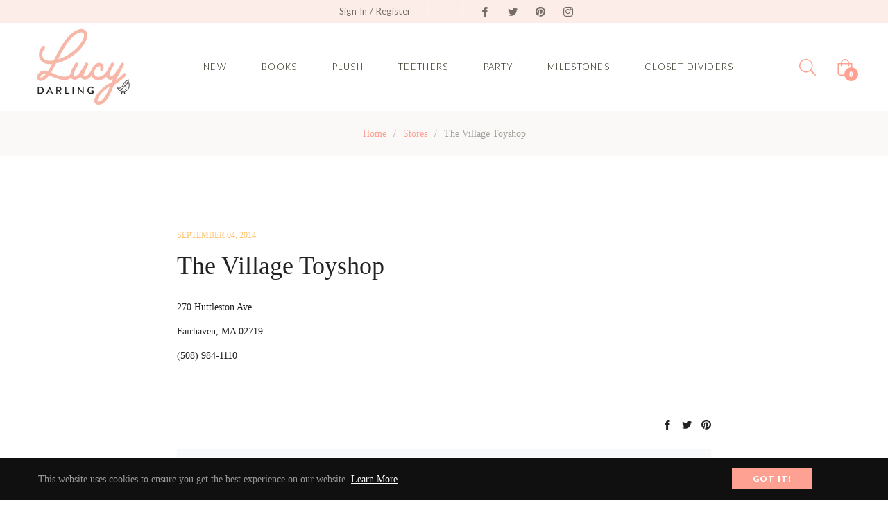

--- FILE ---
content_type: application/x-javascript
request_url: https://amaicdn.com/preorder2/store/275e803979d20c2c8f708e4c06a9b88c.js?1698293151
body_size: 4141
content:
if(typeof Spurit === 'undefined') var Spurit = {};
if(typeof Spurit.Preorder2 === 'undefined') Spurit.Preorder2 = {};
if(typeof Spurit.appUrl === 'undefined') Spurit.appUrl = 'https://preordermanager.amai.com';
if(typeof Spurit.appPomName === 'undefined') Spurit.appPomName = 'Preorder2';
Spurit.Preorder2.settings = {"defaultSetting":{"shop_id":19770,"config":{"buttonText":"Pre-Order","buttonMessage":"We will fulfill the order as soon as this item becomes available","hasCustomCheckoutLabel":true,"preOrderLabel":"Pre-ordered items","quantityLimit":0,"closedPreOrderMessage":"Sold out"},"date_start":null,"date_stop":null,"time_end":"00:00:00","time_start":"00:00:00","discount_value":null,"discount_type":"percentage","created_at":"2021-04-12T19:48:22.000000Z","updated_at":"2021-04-12T19:48:22.000000Z","is_default":1,"config_date_time":null,"config_preorder_counter":null,"is_quantity_limit_active":false,"is_schedule_active":false,"is_t_and_c_active":false,"is_t_and_c_agree_active":false,"config_t_and_c":null,"auto_turn_off_po":false,"config_coming_soon":null,"is_available_from_active":false},"products":{},"variants":{"41075408437417":{"variant_id":41075408437417,"shop_id":19770,"is_active":false,"config":null,"is_coming_soon_active":false,"config_coming_soon":null,"is_t_and_c_active":false,"is_t_and_c_agree_active":false,"config_t_and_c":null,"is_notify_active":false,"config_notify":null,"date_start":null,"date_stop":null,"time_end":"23:59:59","time_start":"12:00:00","product_id":7153807261865,"discount_value":null,"discount_type":"percentage","created_at":"2022-03-01T20:17:53.000000Z","updated_at":"2022-04-13T18:05:54.000000Z","badge_type":"A","badge_position":"top_left","original_main_img_url":null,"badge_img_id":null,"is_badge_active":false,"badge_txt_color":null,"badge_bg_color":null,"is_empty_img":false,"config_date_time":null,"config_preorder_counter":{"type":"pre-ordered","is_display_bar":"disable","background_bar_color":"#E9E6C4","foreground_bar_color":"#1698E5","preorder_counter_template":"[P] Pre-Ordered!"},"base64_img":null,"auto_turn_off_po":false,"is_partial_payment_active":false,"config_partial_payment":null,"sellingplan_group_id":null,"is_quantity_limit_active":false,"is_location_active":true,"is_schedule_active":false,"is_discount_active":true,"full_payment_group_id":null,"is_check_fullpayment":0,"is_payment_due_date_active":false,"is_shipping_date_active":0,"config_shipping_date":null,"is_publish_po_calendar":false,"is_publish_cs_calendar":false,"is_available_from_active":false},"41075429507241":{"variant_id":41075429507241,"shop_id":19770,"is_active":false,"config":null,"is_coming_soon_active":false,"config_coming_soon":null,"is_t_and_c_active":false,"is_t_and_c_agree_active":false,"config_t_and_c":null,"is_notify_active":false,"config_notify":null,"date_start":null,"date_stop":null,"time_end":"23:59:59","time_start":"12:00:00","product_id":7153812635817,"discount_value":null,"discount_type":"percentage","created_at":"2022-03-01T20:17:53.000000Z","updated_at":"2022-04-13T18:05:57.000000Z","badge_type":"A","badge_position":"top_left","original_main_img_url":null,"badge_img_id":null,"is_badge_active":false,"badge_txt_color":null,"badge_bg_color":null,"is_empty_img":false,"config_date_time":null,"config_preorder_counter":{"type":"pre-ordered","is_display_bar":"disable","background_bar_color":"#E9E6C4","foreground_bar_color":"#1698E5","preorder_counter_template":"[P] Pre-Ordered!"},"base64_img":null,"auto_turn_off_po":false,"is_partial_payment_active":false,"config_partial_payment":null,"sellingplan_group_id":null,"is_quantity_limit_active":false,"is_location_active":true,"is_schedule_active":false,"is_discount_active":true,"full_payment_group_id":null,"is_check_fullpayment":0,"is_payment_due_date_active":false,"is_shipping_date_active":0,"config_shipping_date":null,"is_publish_po_calendar":false,"is_publish_cs_calendar":false,"is_available_from_active":false}},"product_all":{"4277068676":{"product_id":4277068676,"shop_id":19770,"is_active":false,"config":null,"is_coming_soon_active":false,"config_coming_soon":null,"is_t_and_c_active":false,"is_t_and_c_agree_active":false,"config_t_and_c":null,"is_notify_active":false,"config_notify":null,"date_start":null,"date_stop":null,"time_end":"23:59:59","time_start":"12:00:00","discount_value":null,"discount_type":"percentage","created_at":"2021-04-12T19:56:25.000000Z","updated_at":"2021-04-12T20:04:49.000000Z","badge_type":"A","badge_position":"top_left","original_main_img_url":null,"badge_img_id":null,"is_badge_active":false,"badge_txt_color":null,"badge_bg_color":null,"config_location":null,"config_date_time":null,"config_preorder_counter":{"type":"pre-ordered","is_display_bar":"disable","background_bar_color":"#E9E6C4","foreground_bar_color":"#1698E5","preorder_counter_template":"[P] Pre-Ordered!"},"base64_img":null,"auto_turn_off_po":false,"is_partial_payment_active":false,"config_partial_payment":null,"sellingplan_group_id":null,"is_quantity_limit_active":false,"is_location_active":true,"is_schedule_active":false,"is_discount_active":true,"full_payment_group_id":null,"is_check_fullpayment":0,"is_payment_due_date_active":false,"is_shipping_date_active":0,"config_shipping_date":null,"is_publish_po_calendar":false,"is_publish_cs_calendar":false,"is_available_from_active":false},"1310896029771":{"product_id":1310896029771,"shop_id":19770,"is_active":false,"config":{"buttonText":"Pre-Order","buttonMessage":"October Delivery - Ship Window 10\/1-10\/31","hasCustomCheckoutLabel":true,"preOrderLabel":"Pre-order - October","quantityLimit":0,"closedPreOrderMessage":"Sold out","preOrderLabelHistory":{"0":"Pre-ordered items","1":"Pre-order","2":"Pre-order -","3":"Pre-order -","4":"Pre-order - O","5":"Pre-order - Oc","6":"Pre-order - Oct","7":"Pre-order - Octo","8":"Pre-order - Octoe","9":"Pre-order - Octo","10":"Pre-order - Octob","11":"Pre-order - Octobe"}},"is_coming_soon_active":false,"config_coming_soon":null,"is_t_and_c_active":false,"is_t_and_c_agree_active":false,"config_t_and_c":{"shop_id":19770,"t_and_c_header":"Terms and Conditions","t_and_c_message":"<p>When you place an order through the Site, we will maintain your Order Information for our records unless and until you ask us to delete this information.<\/p>","t_and_c_agree_message":"<p>I agree to the Terms and Conditions of this Pre-Order<\/p>","t_and_c_error_message":"<p>You must agree to the Terms and Conditions before proceeding<\/p>","t_and_c_error_confirm_btn_text":"OK"},"is_notify_active":false,"config_notify":null,"date_start":null,"date_stop":null,"time_end":"00:00:00","time_start":"00:00:00","discount_value":null,"discount_type":"percentage","created_at":"2022-08-16T23:52:25.000000Z","updated_at":"2022-10-14T00:27:36.000000Z","badge_type":"A","badge_position":"upper-left","original_main_img_url":null,"badge_img_id":null,"is_badge_active":false,"badge_txt_color":"#FFFFFF","badge_bg_color":"#B4BAC4","config_location":null,"config_date_time":{"format_date":"MM\/DD\/YYYY","display_preorder_end_date":"Pre-Order ends on [E]","display_preorder_time_remaining":"Only [D] to pre-order this campaign","is_display_preorder_end_date_enabled":false,"is_display_preorder_time_remaining_enabled":false},"config_preorder_counter":{"type":"pre-ordered","is_display_bar":"disable","background_bar_color":"#E9E6C4","foreground_bar_color":"#1698E5","preorder_counter_template":"[P] Pre-Ordered!"},"base64_img":null,"auto_turn_off_po":false,"is_partial_payment_active":false,"config_partial_payment":{"text_size":"16px","text_color":"#000000","deposit_type":"fixed","deposit_label":"Deposit","deposit_amount":null,"payment_due_date":"2022-09-15","allow_full_payment":false,"label_will_display":"Only the deposit of [$] will be processed in this transaction. Remainder will be completed on [FD]"},"sellingplan_group_id":null,"is_quantity_limit_active":false,"is_location_active":false,"is_schedule_active":false,"is_discount_active":false,"full_payment_group_id":null,"is_check_fullpayment":0,"is_payment_due_date_active":false,"is_shipping_date_active":0,"config_shipping_date":null,"is_publish_po_calendar":false,"is_publish_cs_calendar":false,"is_available_from_active":false},"1310911922251":{"product_id":1310911922251,"shop_id":19770,"is_active":false,"config":{"buttonText":"PRE-ORDER","buttonMessage":"October Delivery - Ship Window 10\/1-10\/31","hasCustomCheckoutLabel":true,"preOrderLabel":"Pre-order - October","quantityLimit":0,"closedPreOrderMessage":"Sold out","preOrderLabelHistory":{"0":"Pre-ordered items","1":"Pre-ordere","2":"Pre-order","3":"Pre-orde","4":"Pre-order","5":"Pre-order","6":"Pre-order -","7":"Pre-order -","8":"Pre-order - O","9":"Pre-order - Oc","10":"Pre-order - Oct","11":"Pre-order - Octo","12":"Pre-order - Octob","13":"Pre-order - Octobe"}},"is_coming_soon_active":false,"config_coming_soon":null,"is_t_and_c_active":false,"is_t_and_c_agree_active":false,"config_t_and_c":{"shop_id":19770,"t_and_c_header":"Terms and Conditions","t_and_c_message":"<p>When you place an order through the Site, we will maintain your Order Information for our records unless and until you ask us to delete this information.<\/p>","t_and_c_agree_message":"<p>I agree to the Terms and Conditions of this Pre-Order<\/p>","t_and_c_error_message":"<p>You must agree to the Terms and Conditions before proceeding<\/p>","t_and_c_error_confirm_btn_text":"OK"},"is_notify_active":false,"config_notify":null,"date_start":null,"date_stop":null,"time_end":"00:00:00","time_start":"00:00:00","discount_value":null,"discount_type":"percentage","created_at":"2022-08-16T23:52:01.000000Z","updated_at":"2022-10-14T00:27:36.000000Z","badge_type":"A","badge_position":"upper-left","original_main_img_url":null,"badge_img_id":null,"is_badge_active":false,"badge_txt_color":"#FFFFFF","badge_bg_color":"#B4BAC4","config_location":null,"config_date_time":{"format_date":"MM\/DD\/YYYY","display_preorder_end_date":"Pre-Order ends on [E]","display_preorder_time_remaining":"Only [D] to pre-order this campaign","is_display_preorder_end_date_enabled":false,"is_display_preorder_time_remaining_enabled":false},"config_preorder_counter":{"type":"pre-ordered","is_display_bar":"disable","background_bar_color":"#E9E6C4","foreground_bar_color":"#1698E5","preorder_counter_template":"[P] Pre-Ordered!"},"base64_img":null,"auto_turn_off_po":false,"is_partial_payment_active":false,"config_partial_payment":{"text_size":"16px","text_color":"#000000","deposit_type":"fixed","deposit_label":"Deposit","deposit_amount":null,"payment_due_date":"2022-09-15","allow_full_payment":false,"label_will_display":"Only the deposit of [$] will be processed in this transaction. Remainder will be completed on [FD]"},"sellingplan_group_id":null,"is_quantity_limit_active":false,"is_location_active":false,"is_schedule_active":false,"is_discount_active":false,"full_payment_group_id":null,"is_check_fullpayment":0,"is_payment_due_date_active":false,"is_shipping_date_active":0,"config_shipping_date":null,"is_publish_po_calendar":false,"is_publish_cs_calendar":false,"is_available_from_active":false},"1310917165131":{"product_id":1310917165131,"shop_id":19770,"is_active":false,"config":{"buttonText":"Pre-Order","buttonMessage":"October Delivery - Ship Window 10\/1-10\/31","hasCustomCheckoutLabel":true,"preOrderLabel":"Pre-order - October","quantityLimit":0,"closedPreOrderMessage":"Sold out","preOrderLabelHistory":{"0":"Pre-ordered items","1":"Pre-order","2":"Pre-order -","3":"Pre-order -","4":"Pre-order - O","5":"Pre-order - Oc","6":"Pre-order - Oct","7":"Pre-order - Octo","8":"Pre-order - Octob","9":"Pre-order - Octobe"}},"is_coming_soon_active":false,"config_coming_soon":null,"is_t_and_c_active":false,"is_t_and_c_agree_active":false,"config_t_and_c":{"shop_id":19770,"t_and_c_header":"Terms and Conditions","t_and_c_message":"<p>When you place an order through the Site, we will maintain your Order Information for our records unless and until you ask us to delete this information.<\/p>","t_and_c_agree_message":"<p>I agree to the Terms and Conditions of this Pre-Order<\/p>","t_and_c_error_message":"<p>You must agree to the Terms and Conditions before proceeding<\/p>","t_and_c_error_confirm_btn_text":"OK"},"is_notify_active":false,"config_notify":null,"date_start":null,"date_stop":null,"time_end":"00:00:00","time_start":"00:00:00","discount_value":null,"discount_type":"percentage","created_at":"2022-08-16T23:52:40.000000Z","updated_at":"2023-10-30T21:56:54.000000Z","badge_type":"A","badge_position":"upper-left","original_main_img_url":null,"badge_img_id":null,"is_badge_active":false,"badge_txt_color":"#FFFFFF","badge_bg_color":"#B4BAC4","config_location":null,"config_date_time":{"format_date":"MM\/DD\/YYYY","display_preorder_end_date":"Pre-Order ends on [E]","display_preorder_time_remaining":"Only [D] to pre-order this campaign","is_display_preorder_end_date_enabled":false,"is_display_preorder_time_remaining_enabled":false},"config_preorder_counter":{"type":"pre-ordered","is_display_bar":"disable","background_bar_color":"#E9E6C4","foreground_bar_color":"#1698E5","preorder_counter_template":"[P] Pre-Ordered!"},"base64_img":null,"auto_turn_off_po":false,"is_partial_payment_active":false,"config_partial_payment":{"text_size":"16px","text_color":"#000000","deposit_type":"fixed","deposit_label":"Deposit","deposit_amount":null,"payment_due_date":"2022-09-15","allow_full_payment":false,"label_will_display":"Only the deposit of [$] will be processed in this transaction. Remainder will be completed on [FD]"},"sellingplan_group_id":null,"is_quantity_limit_active":false,"is_location_active":false,"is_schedule_active":false,"is_discount_active":false,"full_payment_group_id":null,"is_check_fullpayment":0,"is_payment_due_date_active":false,"is_shipping_date_active":0,"config_shipping_date":null,"is_publish_po_calendar":false,"is_publish_cs_calendar":false,"is_available_from_active":false},"4368260071499":{"product_id":4368260071499,"shop_id":19770,"is_active":false,"config":{"buttonText":"PRE-ORDER","buttonMessage":"August Delivery - Ship Window 8\/1-8\/31","hasCustomCheckoutLabel":true,"preOrderLabel":"Pre-Order August","quantityLimit":0,"closedPreOrderMessage":"Sold out","preOrderLabelHistory":{"0":"Pre-ordered items","1":"P","2":"Pr","3":"Pre","4":"Pre-","5":"Pre-O","6":"Pre-Or","7":"Pre-Ord","8":"Pre-Orde","9":"Pre-Order","10":"Pre-Order","11":"Pre-Order A","12":"Pre-Order Au","13":"Pre-Order Aug","14":"Pre-Order Augu","15":"Pre-Order Augus"}},"is_coming_soon_active":false,"config_coming_soon":null,"is_t_and_c_active":false,"is_t_and_c_agree_active":false,"config_t_and_c":{"shop_id":19770,"t_and_c_header":"Terms and Conditions","t_and_c_message":"<p>When you place an order through the Site, we will maintain your Order Information for our records unless and until you ask us to delete this information.<\/p>","t_and_c_agree_message":"<p>I agree to the Terms and Conditions of this Pre-Order<\/p>","t_and_c_error_message":"<p>You must agree to the Terms and Conditions before proceeding<\/p>","t_and_c_error_confirm_btn_text":"OK"},"is_notify_active":false,"config_notify":null,"date_start":null,"date_stop":null,"time_end":"00:00:00","time_start":"00:00:00","discount_value":null,"discount_type":"percentage","created_at":"2022-06-30T22:53:30.000000Z","updated_at":"2022-07-19T00:49:18.000000Z","badge_type":"A","badge_position":"upper-right","original_main_img_url":null,"badge_img_id":null,"is_badge_active":false,"badge_txt_color":"#FFFFFF","badge_bg_color":"#B4BAC4","config_location":null,"config_date_time":{"format_date":"MM\/DD\/YYYY","display_preorder_end_date":"Pre-Order ends on [E]","display_preorder_time_remaining":"Only [D] to pre-order this campaign","is_display_preorder_end_date_enabled":false,"is_display_preorder_time_remaining_enabled":false},"config_preorder_counter":{"type":"pre-ordered","is_display_bar":"disable","background_bar_color":"#E9E6C4","foreground_bar_color":"#1698E5","preorder_counter_template":"[P] Pre-Ordered!"},"base64_img":null,"auto_turn_off_po":false,"is_partial_payment_active":false,"config_partial_payment":{"text_size":"12px","text_color":"#000000","deposit_type":"fixed","deposit_label":"Deposit","deposit_amount":"5","payment_due_date":"2022-07-30","label_will_display":"Only the deposit of [$] will be processed in this transaction. Remainder will be completed on [FD]"},"sellingplan_group_id":null,"is_quantity_limit_active":false,"is_location_active":true,"is_schedule_active":false,"is_discount_active":true,"full_payment_group_id":null,"is_check_fullpayment":0,"is_payment_due_date_active":false,"is_shipping_date_active":0,"config_shipping_date":null,"is_publish_po_calendar":false,"is_publish_cs_calendar":false,"is_available_from_active":false},"4368275603531":{"product_id":4368275603531,"shop_id":19770,"is_active":false,"config":{"buttonText":"PRE-ORDER","buttonMessage":"August Delivery - Ship Window 8\/1-8\/31","hasCustomCheckoutLabel":true,"preOrderLabel":"Pre-order August","quantityLimit":0,"closedPreOrderMessage":"Sold out","preOrderLabelHistory":{"0":"Pre-ordered items","1":"Pre-order","2":"Pre-order A","3":"Pre-order Au","4":"Pre-order Aug","5":"Pre-order Augu","6":"Pre-order Augus"}},"is_coming_soon_active":false,"config_coming_soon":null,"is_t_and_c_active":false,"is_t_and_c_agree_active":false,"config_t_and_c":{"shop_id":19770,"t_and_c_header":"Terms and Conditions","t_and_c_message":"<p>When you place an order through the Site, we will maintain your Order Information for our records unless and until you ask us to delete this information.<\/p>","t_and_c_agree_message":"<p>I agree to the Terms and Conditions of this Pre-Order<\/p>","t_and_c_error_message":"<p>You must agree to the Terms and Conditions before proceeding<\/p>","t_and_c_error_confirm_btn_text":"OK"},"is_notify_active":false,"config_notify":null,"date_start":null,"date_stop":null,"time_end":"00:00:00","time_start":"00:00:00","discount_value":null,"discount_type":"percentage","created_at":"2022-06-30T22:53:07.000000Z","updated_at":"2022-07-19T00:49:14.000000Z","badge_type":"A","badge_position":"upper-right","original_main_img_url":null,"badge_img_id":null,"is_badge_active":false,"badge_txt_color":"#FFFFFF","badge_bg_color":"#B4BAC4","config_location":null,"config_date_time":{"format_date":"MM\/DD\/YYYY","display_preorder_end_date":"Pre-Order ends on [E]","display_preorder_time_remaining":"Only [D] to pre-order this campaign","is_display_preorder_end_date_enabled":false,"is_display_preorder_time_remaining_enabled":false},"config_preorder_counter":{"type":"pre-ordered","is_display_bar":"disable","background_bar_color":"#E9E6C4","foreground_bar_color":"#1698E5","preorder_counter_template":"[P] Pre-Ordered!"},"base64_img":null,"auto_turn_off_po":false,"is_partial_payment_active":false,"config_partial_payment":{"text_size":"12px","text_color":"#000000","deposit_type":"fixed","deposit_label":"Deposit","deposit_amount":"5","payment_due_date":"2022-07-30","label_will_display":"Only the deposit of [$] will be processed in this transaction. Remainder will be completed on [FD]"},"sellingplan_group_id":null,"is_quantity_limit_active":false,"is_location_active":true,"is_schedule_active":false,"is_discount_active":true,"full_payment_group_id":null,"is_check_fullpayment":0,"is_payment_due_date_active":false,"is_shipping_date_active":0,"config_shipping_date":null,"is_publish_po_calendar":false,"is_publish_cs_calendar":false,"is_available_from_active":false},"4368290906187":{"product_id":4368290906187,"shop_id":19770,"is_active":false,"config":{"buttonText":"PRE-ORDER","buttonMessage":"August Delivery - Ship Window 8\/1-8\/31","hasCustomCheckoutLabel":true,"preOrderLabel":"Pre-ordered items","quantityLimit":0,"closedPreOrderMessage":"Sold out"},"is_coming_soon_active":false,"config_coming_soon":null,"is_t_and_c_active":false,"is_t_and_c_agree_active":false,"config_t_and_c":{"shop_id":19770,"t_and_c_header":"Terms and Conditions","t_and_c_message":"<p>When you place an order through the Site, we will maintain your Order Information for our records unless and until you ask us to delete this information.<\/p>","t_and_c_agree_message":"<p>I agree to the Terms and Conditions of this Pre-Order<\/p>","t_and_c_error_message":"<p>You must agree to the Terms and Conditions before proceeding<\/p>","t_and_c_error_confirm_btn_text":"OK"},"is_notify_active":false,"config_notify":null,"date_start":null,"date_stop":null,"time_end":"00:00:00","time_start":"00:00:00","discount_value":null,"discount_type":"percentage","created_at":"2022-06-30T22:53:23.000000Z","updated_at":"2022-07-19T00:49:06.000000Z","badge_type":"A","badge_position":"upper-right","original_main_img_url":null,"badge_img_id":null,"is_badge_active":false,"badge_txt_color":"#FFFFFF","badge_bg_color":"#B4BAC4","config_location":null,"config_date_time":{"format_date":"MM\/DD\/YYYY","display_preorder_end_date":"Pre-Order ends on [E]","display_preorder_time_remaining":"Only [D] to pre-order this campaign","is_display_preorder_end_date_enabled":false,"is_display_preorder_time_remaining_enabled":false},"config_preorder_counter":{"type":"pre-ordered","is_display_bar":"disable","background_bar_color":"#E9E6C4","foreground_bar_color":"#1698E5","preorder_counter_template":"[P] Pre-Ordered!"},"base64_img":null,"auto_turn_off_po":false,"is_partial_payment_active":false,"config_partial_payment":{"text_size":"12px","text_color":"#000000","deposit_type":"fixed","deposit_label":"Deposit","deposit_amount":"5","payment_due_date":"2022-07-30","label_will_display":"Only the deposit of [$] will be processed in this transaction. Remainder will be completed on [FD]"},"sellingplan_group_id":null,"is_quantity_limit_active":false,"is_location_active":true,"is_schedule_active":false,"is_discount_active":true,"full_payment_group_id":null,"is_check_fullpayment":0,"is_payment_due_date_active":false,"is_shipping_date_active":0,"config_shipping_date":null,"is_publish_po_calendar":false,"is_publish_cs_calendar":false,"is_available_from_active":false},"6693130502313":{"product_id":6693130502313,"shop_id":19770,"is_active":false,"config":{"buttonText":"Pre-Order","buttonMessage":"For JULY delivery","hasCustomCheckoutLabel":true,"preOrderLabel":"Pre-ordered items","quantityLimit":0,"closedPreOrderMessage":"Sold out"},"is_coming_soon_active":false,"config_coming_soon":null,"is_t_and_c_active":false,"is_t_and_c_agree_active":false,"config_t_and_c":null,"is_notify_active":false,"config_notify":null,"date_start":null,"date_stop":null,"time_end":"13:21:00","time_start":"12:21:00","discount_value":null,"discount_type":"percentage","created_at":"2021-05-26T18:57:03.000000Z","updated_at":"2021-06-08T19:30:10.000000Z","badge_type":"A","badge_position":"top_left","original_main_img_url":null,"badge_img_id":null,"is_badge_active":false,"badge_txt_color":null,"badge_bg_color":null,"config_location":null,"config_date_time":null,"config_preorder_counter":{"type":"pre-ordered","is_display_bar":"disable","background_bar_color":"#E9E6C4","foreground_bar_color":"#1698E5","preorder_counter_template":"[P] Pre-Ordered!"},"base64_img":null,"auto_turn_off_po":false,"is_partial_payment_active":false,"config_partial_payment":null,"sellingplan_group_id":null,"is_quantity_limit_active":false,"is_location_active":true,"is_schedule_active":false,"is_discount_active":true,"full_payment_group_id":null,"is_check_fullpayment":0,"is_payment_due_date_active":false,"is_shipping_date_active":0,"config_shipping_date":null,"is_publish_po_calendar":false,"is_publish_cs_calendar":false,"is_available_from_active":false},"6746952138921":{"product_id":6746952138921,"shop_id":19770,"is_active":false,"config":{"buttonText":"Pre-Order","buttonMessage":"For JULY delivery","hasCustomCheckoutLabel":true,"preOrderLabel":"Pre-ordered items","quantityLimit":0,"closedPreOrderMessage":"Sold out"},"is_coming_soon_active":false,"config_coming_soon":null,"is_t_and_c_active":false,"is_t_and_c_agree_active":false,"config_t_and_c":null,"is_notify_active":false,"config_notify":null,"date_start":null,"date_stop":null,"time_end":"13:20:00","time_start":"12:20:00","discount_value":null,"discount_type":"percentage","created_at":"2021-05-26T18:56:57.000000Z","updated_at":"2021-06-08T19:30:05.000000Z","badge_type":"A","badge_position":"top_left","original_main_img_url":null,"badge_img_id":null,"is_badge_active":false,"badge_txt_color":null,"badge_bg_color":null,"config_location":null,"config_date_time":null,"config_preorder_counter":{"type":"pre-ordered","is_display_bar":"disable","background_bar_color":"#E9E6C4","foreground_bar_color":"#1698E5","preorder_counter_template":"[P] Pre-Ordered!"},"base64_img":null,"auto_turn_off_po":false,"is_partial_payment_active":false,"config_partial_payment":null,"sellingplan_group_id":null,"is_quantity_limit_active":false,"is_location_active":true,"is_schedule_active":false,"is_discount_active":true,"full_payment_group_id":null,"is_check_fullpayment":0,"is_payment_due_date_active":false,"is_shipping_date_active":0,"config_shipping_date":null,"is_publish_po_calendar":false,"is_publish_cs_calendar":false,"is_available_from_active":false},"6746961281193":{"product_id":6746961281193,"shop_id":19770,"is_active":false,"config":{"buttonText":"Pre-Order","buttonMessage":"For JULY delivery","hasCustomCheckoutLabel":true,"preOrderLabel":"Pre-ordered items","quantityLimit":0,"closedPreOrderMessage":"Sold out"},"is_coming_soon_active":false,"config_coming_soon":null,"is_t_and_c_active":false,"is_t_and_c_agree_active":false,"config_t_and_c":null,"is_notify_active":false,"config_notify":null,"date_start":null,"date_stop":null,"time_end":"13:22:00","time_start":"12:22:00","discount_value":null,"discount_type":"percentage","created_at":"2021-05-26T18:57:19.000000Z","updated_at":"2021-06-08T19:30:18.000000Z","badge_type":"A","badge_position":"top_left","original_main_img_url":null,"badge_img_id":null,"is_badge_active":false,"badge_txt_color":null,"badge_bg_color":null,"config_location":null,"config_date_time":null,"config_preorder_counter":{"type":"pre-ordered","is_display_bar":"disable","background_bar_color":"#E9E6C4","foreground_bar_color":"#1698E5","preorder_counter_template":"[P] Pre-Ordered!"},"base64_img":null,"auto_turn_off_po":false,"is_partial_payment_active":false,"config_partial_payment":null,"sellingplan_group_id":null,"is_quantity_limit_active":false,"is_location_active":true,"is_schedule_active":false,"is_discount_active":true,"full_payment_group_id":null,"is_check_fullpayment":0,"is_payment_due_date_active":false,"is_shipping_date_active":0,"config_shipping_date":null,"is_publish_po_calendar":false,"is_publish_cs_calendar":false,"is_available_from_active":false},"6747943043241":{"product_id":6747943043241,"shop_id":19770,"is_active":false,"config":{"buttonText":"Pre-Order","buttonMessage":"For JULY delivery","hasCustomCheckoutLabel":true,"preOrderLabel":"Pre-ordered items","quantityLimit":0,"closedPreOrderMessage":"Sold out"},"is_coming_soon_active":false,"config_coming_soon":null,"is_t_and_c_active":false,"is_t_and_c_agree_active":false,"config_t_and_c":null,"is_notify_active":false,"config_notify":null,"date_start":null,"date_stop":null,"time_end":"13:22:00","time_start":"12:22:00","discount_value":null,"discount_type":"percentage","created_at":"2021-05-26T18:57:15.000000Z","updated_at":"2021-06-08T19:30:22.000000Z","badge_type":"A","badge_position":"top_left","original_main_img_url":null,"badge_img_id":null,"is_badge_active":false,"badge_txt_color":null,"badge_bg_color":null,"config_location":null,"config_date_time":null,"config_preorder_counter":{"type":"pre-ordered","is_display_bar":"disable","background_bar_color":"#E9E6C4","foreground_bar_color":"#1698E5","preorder_counter_template":"[P] Pre-Ordered!"},"base64_img":null,"auto_turn_off_po":false,"is_partial_payment_active":false,"config_partial_payment":null,"sellingplan_group_id":null,"is_quantity_limit_active":false,"is_location_active":true,"is_schedule_active":false,"is_discount_active":true,"full_payment_group_id":null,"is_check_fullpayment":0,"is_payment_due_date_active":false,"is_shipping_date_active":0,"config_shipping_date":null,"is_publish_po_calendar":false,"is_publish_cs_calendar":false,"is_available_from_active":false},"7153807261865":{"product_id":7153807261865,"shop_id":19770,"is_active":false,"config":null,"is_coming_soon_active":false,"config_coming_soon":null,"is_t_and_c_active":false,"is_t_and_c_agree_active":false,"config_t_and_c":null,"is_notify_active":false,"config_notify":null,"date_start":null,"date_stop":null,"time_end":"23:59:59","time_start":"12:00:00","discount_value":null,"discount_type":"percentage","created_at":"2021-09-01T15:56:39.000000Z","updated_at":"2022-04-13T18:05:54.000000Z","badge_type":"A","badge_position":"top_left","original_main_img_url":null,"badge_img_id":null,"is_badge_active":false,"badge_txt_color":null,"badge_bg_color":null,"config_location":null,"config_date_time":null,"config_preorder_counter":{"type":"pre-ordered","is_display_bar":"disable","background_bar_color":"#E9E6C4","foreground_bar_color":"#1698E5","preorder_counter_template":"[P] Pre-Ordered!"},"base64_img":null,"auto_turn_off_po":false,"is_partial_payment_active":false,"config_partial_payment":null,"sellingplan_group_id":null,"is_quantity_limit_active":false,"is_location_active":true,"is_schedule_active":false,"is_discount_active":true,"full_payment_group_id":null,"is_check_fullpayment":0,"is_payment_due_date_active":false,"is_shipping_date_active":0,"config_shipping_date":null,"is_publish_po_calendar":false,"is_publish_cs_calendar":false,"is_available_from_active":false},"7153812635817":{"product_id":7153812635817,"shop_id":19770,"is_active":false,"config":null,"is_coming_soon_active":false,"config_coming_soon":null,"is_t_and_c_active":false,"is_t_and_c_agree_active":false,"config_t_and_c":null,"is_notify_active":false,"config_notify":null,"date_start":null,"date_stop":null,"time_end":"23:59:59","time_start":"12:00:00","discount_value":null,"discount_type":"percentage","created_at":"2021-09-01T15:57:07.000000Z","updated_at":"2022-04-13T18:05:57.000000Z","badge_type":"A","badge_position":"top_left","original_main_img_url":null,"badge_img_id":null,"is_badge_active":false,"badge_txt_color":null,"badge_bg_color":null,"config_location":null,"config_date_time":null,"config_preorder_counter":{"type":"pre-ordered","is_display_bar":"disable","background_bar_color":"#E9E6C4","foreground_bar_color":"#1698E5","preorder_counter_template":"[P] Pre-Ordered!"},"base64_img":null,"auto_turn_off_po":false,"is_partial_payment_active":false,"config_partial_payment":null,"sellingplan_group_id":null,"is_quantity_limit_active":false,"is_location_active":true,"is_schedule_active":false,"is_discount_active":true,"full_payment_group_id":null,"is_check_fullpayment":0,"is_payment_due_date_active":false,"is_shipping_date_active":0,"config_shipping_date":null,"is_publish_po_calendar":false,"is_publish_cs_calendar":false,"is_available_from_active":false},"7164245770409":{"product_id":7164245770409,"shop_id":19770,"is_active":false,"config":null,"is_coming_soon_active":false,"config_coming_soon":null,"is_t_and_c_active":false,"is_t_and_c_agree_active":false,"config_t_and_c":null,"is_notify_active":false,"config_notify":null,"date_start":null,"date_stop":null,"time_end":"23:59:59","time_start":"12:00:00","discount_value":null,"discount_type":"percentage","created_at":"2021-09-01T16:18:58.000000Z","updated_at":"2021-09-16T23:10:55.000000Z","badge_type":"A","badge_position":"top_left","original_main_img_url":null,"badge_img_id":null,"is_badge_active":false,"badge_txt_color":null,"badge_bg_color":null,"config_location":null,"config_date_time":null,"config_preorder_counter":{"type":"pre-ordered","is_display_bar":"disable","background_bar_color":"#E9E6C4","foreground_bar_color":"#1698E5","preorder_counter_template":"[P] Pre-Ordered!"},"base64_img":null,"auto_turn_off_po":false,"is_partial_payment_active":false,"config_partial_payment":null,"sellingplan_group_id":null,"is_quantity_limit_active":false,"is_location_active":true,"is_schedule_active":false,"is_discount_active":true,"full_payment_group_id":null,"is_check_fullpayment":0,"is_payment_due_date_active":false,"is_shipping_date_active":0,"config_shipping_date":null,"is_publish_po_calendar":false,"is_publish_cs_calendar":false,"is_available_from_active":false},"7467299111081":{"product_id":7467299111081,"shop_id":19770,"is_active":false,"config":{"buttonText":"Pre-Order","buttonMessage":"Ships April 25-29th","hasCustomCheckoutLabel":true,"preOrderLabel":"Pre-ordered items","quantityLimit":0,"closedPreOrderMessage":"Sold out"},"is_coming_soon_active":false,"config_coming_soon":null,"is_t_and_c_active":false,"is_t_and_c_agree_active":false,"config_t_and_c":{"shop_id":19770,"t_and_c_header":"Terms and Conditions","t_and_c_message":"When you place an order through the Site, we will maintain your Order Information for our records unless and until you ask us to delete this information.","t_and_c_agree_message":"I agree to the Terms and Conditions of this Pre-Order","t_and_c_error_message":"You must agree to the Terms and Conditions before proceeding","t_and_c_error_confirm_btn_text":"OK"},"is_notify_active":false,"config_notify":null,"date_start":null,"date_stop":null,"time_end":"00:00:00","time_start":"00:00:00","discount_value":null,"discount_type":"percentage","created_at":"2022-04-13T18:04:22.000000Z","updated_at":"2022-04-19T22:37:57.000000Z","badge_type":"A","badge_position":"upper-right","original_main_img_url":null,"badge_img_id":null,"is_badge_active":false,"badge_txt_color":"#FFFFFF","badge_bg_color":"#B4BAC4","config_location":null,"config_date_time":{"format_date":"MM\/DD\/YYYY","display_preorder_end_date":"Pre-Order ends on [E]","display_preorder_time_remaining":"Only [D] to pre-order this campaign","is_display_preorder_end_date_enabled":false,"is_display_preorder_time_remaining_enabled":false},"config_preorder_counter":{"type":"pre-ordered","is_display_bar":"disable","background_bar_color":"#E9E6C4","foreground_bar_color":"#1698E5","preorder_counter_template":"[P] Pre-Ordered!"},"base64_img":null,"auto_turn_off_po":false,"is_partial_payment_active":false,"config_partial_payment":null,"sellingplan_group_id":null,"is_quantity_limit_active":false,"is_location_active":true,"is_schedule_active":false,"is_discount_active":true,"full_payment_group_id":null,"is_check_fullpayment":0,"is_payment_due_date_active":false,"is_shipping_date_active":0,"config_shipping_date":null,"is_publish_po_calendar":false,"is_publish_cs_calendar":false,"is_available_from_active":false},"7521666203817":{"product_id":7521666203817,"shop_id":19770,"is_active":false,"config":{"buttonText":"PRE-ORDER","buttonMessage":"September Delivery - Ship Window 9\/1-9\/30","hasCustomCheckoutLabel":true,"preOrderLabel":"Pre-order September","quantityLimit":0,"closedPreOrderMessage":"Sold out","preOrderLabelHistory":{"0":"Pre-ordered items","1":"Pre-order","2":"Pre-order S","3":"Pre-order Se","4":"Pre-order Sep","5":"Pre-order Sept","6":"Pre-order Septe","7":"Pre-order Septem","8":"Pre-order Septemb","9":"Pre-order Septembe"}},"is_coming_soon_active":false,"config_coming_soon":null,"is_t_and_c_active":false,"is_t_and_c_agree_active":false,"config_t_and_c":{"shop_id":19770,"t_and_c_header":"Terms and Conditions","t_and_c_message":"<p>When you place an order through the Site, we will maintain your Order Information for our records unless and until you ask us to delete this information.<\/p>","t_and_c_agree_message":"<p>I agree to the Terms and Conditions of this Pre-Order<\/p>","t_and_c_error_message":"<p>You must agree to the Terms and Conditions before proceeding<\/p>","t_and_c_error_confirm_btn_text":"OK"},"is_notify_active":false,"config_notify":null,"date_start":null,"date_stop":null,"time_end":"00:00:00","time_start":"00:00:00","discount_value":null,"discount_type":"percentage","created_at":"2022-06-30T22:52:38.000000Z","updated_at":"2022-10-14T00:27:36.000000Z","badge_type":"A","badge_position":"upper-right","original_main_img_url":null,"badge_img_id":null,"is_badge_active":false,"badge_txt_color":"#FFFFFF","badge_bg_color":"#B4BAC4","config_location":null,"config_date_time":{"format_date":"MM\/DD\/YYYY","display_preorder_end_date":"Pre-Order ends on [E]","display_preorder_time_remaining":"Only [D] to pre-order this campaign","is_display_preorder_end_date_enabled":false,"is_display_preorder_time_remaining_enabled":false},"config_preorder_counter":{"type":"pre-ordered","is_display_bar":"disable","background_bar_color":"#E9E6C4","foreground_bar_color":"#1698E5","preorder_counter_template":"[P] Pre-Ordered!"},"base64_img":null,"auto_turn_off_po":false,"is_partial_payment_active":false,"config_partial_payment":{"text_size":"12px","text_color":"#000000","deposit_type":"fixed","deposit_label":"Deposit","deposit_amount":"5","payment_due_date":"2022-07-30","label_will_display":"Only the deposit of [$] will be processed in this transaction. Remainder will be completed on [FD]"},"sellingplan_group_id":null,"is_quantity_limit_active":false,"is_location_active":true,"is_schedule_active":false,"is_discount_active":true,"full_payment_group_id":null,"is_check_fullpayment":0,"is_payment_due_date_active":false,"is_shipping_date_active":0,"config_shipping_date":null,"is_publish_po_calendar":false,"is_publish_cs_calendar":false,"is_available_from_active":false},"7521668956329":{"product_id":7521668956329,"shop_id":19770,"is_active":false,"config":{"buttonText":"PRE-ORDER","buttonMessage":"September Delivery - Ship Window 9\/1-9\/30","hasCustomCheckoutLabel":true,"preOrderLabel":"Pre-order September","quantityLimit":0,"closedPreOrderMessage":"Sold out","preOrderLabelHistory":{"0":"Pre-ordered items","1":"Pre-order","2":"Pre-order","3":"Pre-order S","4":"Pre-order Se","5":"Pre-order Sep","6":"Pre-order Sept","7":"Pre-order Septe","8":"Pre-order Septem","9":"Pre-order Septemb","10":"Pre-order Septembe"}},"is_coming_soon_active":false,"config_coming_soon":null,"is_t_and_c_active":false,"is_t_and_c_agree_active":false,"config_t_and_c":{"shop_id":19770,"t_and_c_header":"Terms and Conditions","t_and_c_message":"<p>When you place an order through the Site, we will maintain your Order Information for our records unless and until you ask us to delete this information.<\/p>","t_and_c_agree_message":"<p>I agree to the Terms and Conditions of this Pre-Order<\/p>","t_and_c_error_message":"<p>You must agree to the Terms and Conditions before proceeding<\/p>","t_and_c_error_confirm_btn_text":"OK"},"is_notify_active":false,"config_notify":null,"date_start":null,"date_stop":null,"time_end":"00:00:00","time_start":"00:00:00","discount_value":null,"discount_type":"percentage","created_at":"2022-06-30T22:53:45.000000Z","updated_at":"2022-10-14T00:27:36.000000Z","badge_type":"A","badge_position":"upper-right","original_main_img_url":null,"badge_img_id":null,"is_badge_active":false,"badge_txt_color":"#FFFFFF","badge_bg_color":"#B4BAC4","config_location":null,"config_date_time":{"format_date":"MM\/DD\/YYYY","display_preorder_end_date":"Pre-Order ends on [E]","display_preorder_time_remaining":"Only [D] to pre-order this campaign","is_display_preorder_end_date_enabled":false,"is_display_preorder_time_remaining_enabled":false},"config_preorder_counter":{"type":"pre-ordered","is_display_bar":"disable","background_bar_color":"#E9E6C4","foreground_bar_color":"#1698E5","preorder_counter_template":"[P] Pre-Ordered!"},"base64_img":null,"auto_turn_off_po":false,"is_partial_payment_active":false,"config_partial_payment":{"text_size":"12px","text_color":"#000000","deposit_type":"fixed","deposit_label":"Deposit","deposit_amount":"5","payment_due_date":"2022-07-30","label_will_display":"Only the deposit of [$] will be processed in this transaction. Remainder will be completed on [FD]"},"sellingplan_group_id":null,"is_quantity_limit_active":false,"is_location_active":true,"is_schedule_active":false,"is_discount_active":true,"full_payment_group_id":null,"is_check_fullpayment":0,"is_payment_due_date_active":false,"is_shipping_date_active":0,"config_shipping_date":null,"is_publish_po_calendar":false,"is_publish_cs_calendar":false,"is_available_from_active":false},"7521674133673":{"product_id":7521674133673,"shop_id":19770,"is_active":false,"config":{"buttonText":"PRE-ORDER","buttonMessage":"October Delivery - Ship Window 10\/1-10\/31","hasCustomCheckoutLabel":true,"preOrderLabel":"Pre-order - October","quantityLimit":0,"closedPreOrderMessage":"Sold out","preOrderLabelHistory":{"0":"Pre-ordered items","1":"Pre-order","2":"Pre-order","3":"Pre-order -","4":"Pre-order -","5":"Pre-order - A","6":"Pre-order - Au","7":"Pre-order - Aug","8":"Pre-order - Augu","9":"Pre-order - Augus","10":"Pre-order - August","11":"Pre-order - O","12":"Pre-order - Oc","13":"Pre-order - Oct","14":"Pre-order - Octo","15":"Pre-order - Octob","16":"Pre-order - Octobe"}},"is_coming_soon_active":false,"config_coming_soon":null,"is_t_and_c_active":false,"is_t_and_c_agree_active":false,"config_t_and_c":{"shop_id":19770,"t_and_c_header":"Terms and Conditions","t_and_c_message":"<p>When you place an order through the Site, we will maintain your Order Information for our records unless and until you ask us to delete this information.<\/p>","t_and_c_agree_message":"<p>I agree to the Terms and Conditions of this Pre-Order<\/p>","t_and_c_error_message":"<p>You must agree to the Terms and Conditions before proceeding<\/p>","t_and_c_error_confirm_btn_text":"OK"},"is_notify_active":false,"config_notify":null,"date_start":null,"date_stop":null,"time_end":"00:00:00","time_start":"00:00:00","discount_value":null,"discount_type":"percentage","created_at":"2022-06-30T22:51:57.000000Z","updated_at":"2022-10-14T00:27:36.000000Z","badge_type":"A","badge_position":"upper-right","original_main_img_url":null,"badge_img_id":null,"is_badge_active":false,"badge_txt_color":"#FFFFFF","badge_bg_color":"#B4BAC4","config_location":{"0":"All"},"config_date_time":{"format_date":"MM\/DD\/YYYY","display_preorder_end_date":"Pre-Order ends on [E]","display_preorder_time_remaining":"Only [D] to pre-order this campaign","is_display_preorder_end_date_enabled":false,"is_display_preorder_time_remaining_enabled":false},"config_preorder_counter":{"type":"pre-ordered","is_display_bar":"disable","background_bar_color":"#E9E6C4","foreground_bar_color":"#1698E5","preorder_counter_template":"[P] Pre-Ordered!"},"base64_img":null,"auto_turn_off_po":false,"is_partial_payment_active":false,"config_partial_payment":{"text_size":"12px","text_color":"#000000","deposit_type":"fixed","deposit_label":"Deposit","deposit_amount":"5","payment_due_date":"2022-07-30","allow_full_payment":false,"label_will_display":"Only the deposit of [$] will be processed in this transaction. Remainder will be completed on [FD]"},"sellingplan_group_id":null,"is_quantity_limit_active":false,"is_location_active":true,"is_schedule_active":false,"is_discount_active":false,"full_payment_group_id":null,"is_check_fullpayment":0,"is_payment_due_date_active":false,"is_shipping_date_active":0,"config_shipping_date":null,"is_publish_po_calendar":false,"is_publish_cs_calendar":false,"is_available_from_active":false},"7521675706537":{"product_id":7521675706537,"shop_id":19770,"is_active":false,"config":{"buttonText":"PRE-ORDER","buttonMessage":"October Delivery - Ship Window 10\/1-10\/31","hasCustomCheckoutLabel":true,"preOrderLabel":"Pre-order October","quantityLimit":0,"closedPreOrderMessage":"Sold out","preOrderLabelHistory":{"0":"Pre-ordered items","1":"Pre-order","2":"Pre-order","3":"Pre-order A","4":"Pre-order Au","5":"Pre-order Aug","6":"Pre-order Augu","7":"Pre-order Augus","8":"Pre-order August","9":"Pre-order O","10":"Pre-order Oc","11":"Pre-order Oct","12":"Pre-order Octo","13":"Pre-order Octob","14":"Pre-order Octobe"}},"is_coming_soon_active":false,"config_coming_soon":null,"is_t_and_c_active":false,"is_t_and_c_agree_active":false,"config_t_and_c":{"shop_id":19770,"t_and_c_header":"Terms and Conditions","t_and_c_message":"<p>When you place an order through the Site, we will maintain your Order Information for our records unless and until you ask us to delete this information.<\/p>","t_and_c_agree_message":"<p>I agree to the Terms and Conditions of this Pre-Order<\/p>","t_and_c_error_message":"<p>You must agree to the Terms and Conditions before proceeding<\/p>","t_and_c_error_confirm_btn_text":"OK"},"is_notify_active":false,"config_notify":null,"date_start":null,"date_stop":null,"time_end":"00:00:00","time_start":"00:00:00","discount_value":null,"discount_type":"percentage","created_at":"2022-06-30T22:52:54.000000Z","updated_at":"2022-10-14T00:27:36.000000Z","badge_type":"A","badge_position":"upper-right","original_main_img_url":null,"badge_img_id":null,"is_badge_active":false,"badge_txt_color":"#FFFFFF","badge_bg_color":"#B4BAC4","config_location":null,"config_date_time":{"format_date":"MM\/DD\/YYYY","display_preorder_end_date":"Pre-Order ends on [E]","display_preorder_time_remaining":"Only [D] to pre-order this campaign","is_display_preorder_end_date_enabled":false,"is_display_preorder_time_remaining_enabled":false},"config_preorder_counter":{"type":"pre-ordered","is_display_bar":"disable","background_bar_color":"#E9E6C4","foreground_bar_color":"#1698E5","preorder_counter_template":"[P] Pre-Ordered!"},"base64_img":null,"auto_turn_off_po":false,"is_partial_payment_active":false,"config_partial_payment":{"text_size":"12px","text_color":"#000000","deposit_type":"fixed","deposit_label":"Deposit","deposit_amount":"5","payment_due_date":"2022-07-30","allow_full_payment":false,"label_will_display":"Only the deposit of [$] will be processed in this transaction. Remainder will be completed on [FD]"},"sellingplan_group_id":null,"is_quantity_limit_active":false,"is_location_active":true,"is_schedule_active":false,"is_discount_active":false,"full_payment_group_id":null,"is_check_fullpayment":0,"is_payment_due_date_active":false,"is_shipping_date_active":0,"config_shipping_date":null,"is_publish_po_calendar":false,"is_publish_cs_calendar":false,"is_available_from_active":false},"7521676918953":{"product_id":7521676918953,"shop_id":19770,"is_active":false,"config":{"buttonText":"PRE-ORDER","buttonMessage":"October Delivery - Ship Window 10\/1-10\/31","hasCustomCheckoutLabel":true,"preOrderLabel":"Pre-order October","quantityLimit":0,"closedPreOrderMessage":"Sold out","preOrderLabelHistory":{"0":"Pre-ordered items","1":"P","2":"Pr","3":"Pre","4":"Pre-","5":"Pre-o","6":"Pre-or","7":"Pre-ord","8":"Pre-orde","9":"Pre-order","10":"Pre-order","11":"Pre-order A","12":"Pre-order Au","13":"Pre-order Aug","14":"Pre-order Augu","15":"Pre-order Augus","16":"Pre-order August","17":"Pre-order O","18":"Pre-order Oc","19":"Pre-order Oct","20":"Pre-order Octo","21":"Pre-order Octob","22":"Pre-order Octobe"}},"is_coming_soon_active":false,"config_coming_soon":null,"is_t_and_c_active":false,"is_t_and_c_agree_active":false,"config_t_and_c":{"shop_id":19770,"t_and_c_header":"Terms and Conditions","t_and_c_message":"<p>When you place an order through the Site, we will maintain your Order Information for our records unless and until you ask us to delete this information.<\/p>","t_and_c_agree_message":"<p>I agree to the Terms and Conditions of this Pre-Order<\/p>","t_and_c_error_message":"<p>You must agree to the Terms and Conditions before proceeding<\/p>","t_and_c_error_confirm_btn_text":"OK"},"is_notify_active":false,"config_notify":null,"date_start":null,"date_stop":null,"time_end":"00:00:00","time_start":"00:00:00","discount_value":null,"discount_type":"percentage","created_at":"2022-06-30T22:52:55.000000Z","updated_at":"2022-10-14T00:27:36.000000Z","badge_type":"A","badge_position":"upper-right","original_main_img_url":null,"badge_img_id":null,"is_badge_active":false,"badge_txt_color":"#FFFFFF","badge_bg_color":"#B4BAC4","config_location":null,"config_date_time":{"format_date":"MM\/DD\/YYYY","display_preorder_end_date":"Pre-Order ends on [E]","display_preorder_time_remaining":"Only [D] to pre-order this campaign","is_display_preorder_end_date_enabled":false,"is_display_preorder_time_remaining_enabled":false},"config_preorder_counter":{"type":"pre-ordered","is_display_bar":"disable","background_bar_color":"#E9E6C4","foreground_bar_color":"#1698E5","preorder_counter_template":"[P] Pre-Ordered!"},"base64_img":null,"auto_turn_off_po":false,"is_partial_payment_active":false,"config_partial_payment":{"text_size":"12px","text_color":"#000000","deposit_type":"fixed","deposit_label":"Deposit","deposit_amount":"5","payment_due_date":"2022-07-30","allow_full_payment":false,"label_will_display":"Only the deposit of [$] will be processed in this transaction. Remainder will be completed on [FD]"},"sellingplan_group_id":null,"is_quantity_limit_active":false,"is_location_active":true,"is_schedule_active":false,"is_discount_active":false,"full_payment_group_id":null,"is_check_fullpayment":0,"is_payment_due_date_active":false,"is_shipping_date_active":0,"config_shipping_date":null,"is_publish_po_calendar":false,"is_publish_cs_calendar":false,"is_available_from_active":false},"7521677836457":{"product_id":7521677836457,"shop_id":19770,"is_active":false,"config":{"buttonText":"PRE-ORDER","buttonMessage":"October Delivery - Ship Window 10\/1-10\/31","hasCustomCheckoutLabel":true,"preOrderLabel":"Pre-order October","quantityLimit":0,"closedPreOrderMessage":"Sold out","preOrderLabelHistory":{"0":"Pre-ordered items","1":"Pre-order","2":"Pre-order A","3":"Pre-order Au","4":"Pre-order Aug","5":"Pre-order Augu","6":"Pre-order Augus","7":"Pre-order August","8":"Pre-order","9":"Pre-order O","10":"Pre-order Oc","11":"Pre-order Oct","12":"Pre-order Octo","13":"Pre-order Octob","14":"Pre-order Octobe"}},"is_coming_soon_active":false,"config_coming_soon":null,"is_t_and_c_active":false,"is_t_and_c_agree_active":false,"config_t_and_c":{"shop_id":19770,"t_and_c_header":"Terms and Conditions","t_and_c_message":"<p>When you place an order through the Site, we will maintain your Order Information for our records unless and until you ask us to delete this information.<\/p>","t_and_c_agree_message":"<p>I agree to the Terms and Conditions of this Pre-Order<\/p>","t_and_c_error_message":"<p>You must agree to the Terms and Conditions before proceeding<\/p>","t_and_c_error_confirm_btn_text":"OK"},"is_notify_active":false,"config_notify":null,"date_start":null,"date_stop":null,"time_end":"00:00:00","time_start":"00:00:00","discount_value":null,"discount_type":"percentage","created_at":"2022-06-30T22:53:00.000000Z","updated_at":"2022-10-14T00:27:36.000000Z","badge_type":"A","badge_position":"upper-right","original_main_img_url":null,"badge_img_id":null,"is_badge_active":false,"badge_txt_color":"#FFFFFF","badge_bg_color":"#B4BAC4","config_location":null,"config_date_time":{"format_date":"MM\/DD\/YYYY","display_preorder_end_date":"Pre-Order ends on [E]","display_preorder_time_remaining":"Only [D] to pre-order this campaign","is_display_preorder_end_date_enabled":false,"is_display_preorder_time_remaining_enabled":false},"config_preorder_counter":{"type":"pre-ordered","is_display_bar":"disable","background_bar_color":"#E9E6C4","foreground_bar_color":"#1698E5","preorder_counter_template":"[P] Pre-Ordered!"},"base64_img":null,"auto_turn_off_po":false,"is_partial_payment_active":false,"config_partial_payment":{"text_size":"12px","text_color":"#000000","deposit_type":"fixed","deposit_label":"Deposit","deposit_amount":"5","payment_due_date":"2022-07-30","allow_full_payment":false,"label_will_display":"Only the deposit of [$] will be processed in this transaction. Remainder will be completed on [FD]"},"sellingplan_group_id":null,"is_quantity_limit_active":false,"is_location_active":true,"is_schedule_active":false,"is_discount_active":false,"full_payment_group_id":null,"is_check_fullpayment":0,"is_payment_due_date_active":false,"is_shipping_date_active":0,"config_shipping_date":null,"is_publish_po_calendar":false,"is_publish_cs_calendar":false,"is_available_from_active":false},"7525436850345":{"product_id":7525436850345,"shop_id":19770,"is_active":false,"config":{"buttonText":"PRE-ORDER","buttonMessage":"October Delivery - Ship Window 10\/1-10\/31","hasCustomCheckoutLabel":true,"preOrderLabel":"Pre-order October","quantityLimit":0,"closedPreOrderMessage":"Sold out","preOrderLabelHistory":{"0":"Pre-ordered items","1":"Pre-order","2":"Pre-order S","3":"Pre-order Se","4":"Pre-order Sep","5":"Pre-order Sept","6":"Pre-order Septe","7":"Pre-order Septem","8":"Pre-order Septemb","9":"Pre-order Septembe","10":"Pre-order September","11":"Pre-order O","12":"Pre-order Oc","13":"Pre-order Oct","14":"Pre-order Octo","15":"Pre-order Octob","16":"Pre-order Octobe"}},"is_coming_soon_active":false,"config_coming_soon":null,"is_t_and_c_active":false,"is_t_and_c_agree_active":false,"config_t_and_c":{"shop_id":19770,"t_and_c_header":"Terms and Conditions","t_and_c_message":"<p>When you place an order through the Site, we will maintain your Order Information for our records unless and until you ask us to delete this information.<\/p>","t_and_c_agree_message":"<p>I agree to the Terms and Conditions of this Pre-Order<\/p>","t_and_c_error_message":"<p>You must agree to the Terms and Conditions before proceeding<\/p>","t_and_c_error_confirm_btn_text":"OK"},"is_notify_active":false,"config_notify":null,"date_start":null,"date_stop":null,"time_end":"00:00:00","time_start":"00:00:00","discount_value":null,"discount_type":"percentage","created_at":"2022-06-30T23:31:50.000000Z","updated_at":"2022-10-14T00:27:36.000000Z","badge_type":"A","badge_position":"upper-left","original_main_img_url":null,"badge_img_id":null,"is_badge_active":false,"badge_txt_color":"#FFFFFF","badge_bg_color":"#B4BAC4","config_location":{"0":"US"},"config_date_time":{"format_date":"MM\/DD\/YYYY","display_preorder_end_date":"Pre-Order ends on [E]","display_preorder_time_remaining":"Only [D] to pre-order this campaign","is_display_preorder_end_date_enabled":false,"is_display_preorder_time_remaining_enabled":false},"config_preorder_counter":{"type":"pre-ordered","is_display_bar":"disable","background_bar_color":"#E9E6C4","foreground_bar_color":"#1698E5","preorder_counter_template":"[P] Pre-Ordered!"},"base64_img":null,"auto_turn_off_po":false,"is_partial_payment_active":false,"config_partial_payment":{"text_size":"12px","text_color":"#000000","deposit_type":"fixed","deposit_label":"Deposit","deposit_amount":"5","payment_due_date":"2022-07-30","allow_full_payment":false,"label_will_display":"Only the deposit of [$] will be processed in this transaction. Remainder will be completed on [FD]"},"sellingplan_group_id":null,"is_quantity_limit_active":false,"is_location_active":true,"is_schedule_active":false,"is_discount_active":false,"full_payment_group_id":null,"is_check_fullpayment":0,"is_payment_due_date_active":false,"is_shipping_date_active":0,"config_shipping_date":null,"is_publish_po_calendar":false,"is_publish_cs_calendar":false,"is_available_from_active":false},"7525437604009":{"product_id":7525437604009,"shop_id":19770,"is_active":false,"config":{"buttonText":"PRE-ORDER","buttonMessage":"October Delivery - Ship Window 10\/1-10\/31","hasCustomCheckoutLabel":true,"preOrderLabel":"Pre-order October","quantityLimit":0,"closedPreOrderMessage":"Sold out","preOrderLabelHistory":{"0":"Pre-ordered items","1":"Pre-order","2":"Pre-order S","3":"Pre-order Se","4":"Pre-order Sep","5":"Pre-order Sept","6":"Pre-order Septe","7":"Pre-order Septem","8":"Pre-order Septemb","9":"Pre-order Septembe","10":"Pre-order September","11":"Pre-order O","12":"Pre-order Oc","13":"Pre-order Oct","14":"Pre-order Octo","15":"Pre-order Octob","16":"Pre-order Octobe"}},"is_coming_soon_active":false,"config_coming_soon":null,"is_t_and_c_active":false,"is_t_and_c_agree_active":false,"config_t_and_c":{"shop_id":19770,"t_and_c_header":"Terms and Conditions","t_and_c_message":"<p>When you place an order through the Site, we will maintain your Order Information for our records unless and until you ask us to delete this information.<\/p>","t_and_c_agree_message":"<p>I agree to the Terms and Conditions of this Pre-Order<\/p>","t_and_c_error_message":"<p>You must agree to the Terms and Conditions before proceeding<\/p>","t_and_c_error_confirm_btn_text":"OK"},"is_notify_active":false,"config_notify":null,"date_start":null,"date_stop":null,"time_end":"00:00:00","time_start":"00:00:00","discount_value":null,"discount_type":"percentage","created_at":"2022-06-30T23:33:27.000000Z","updated_at":"2022-10-14T00:27:41.000000Z","badge_type":"A","badge_position":"upper-left","original_main_img_url":null,"badge_img_id":null,"is_badge_active":false,"badge_txt_color":"#FFFFFF","badge_bg_color":"#B4BAC4","config_location":null,"config_date_time":{"format_date":"MM\/DD\/YYYY","display_preorder_end_date":"Pre-Order ends on [E]","display_preorder_time_remaining":"Only [D] to pre-order this campaign","is_display_preorder_end_date_enabled":false,"is_display_preorder_time_remaining_enabled":false},"config_preorder_counter":{"type":"pre-ordered","is_display_bar":"disable","background_bar_color":"#E9E6C4","foreground_bar_color":"#1698E5","preorder_counter_template":"[P] Pre-Ordered!"},"base64_img":null,"auto_turn_off_po":false,"is_partial_payment_active":false,"config_partial_payment":{"text_size":"12px","text_color":"#000000","deposit_type":"fixed","deposit_label":"Deposit","deposit_amount":null,"payment_due_date":"2022-07-30","allow_full_payment":false,"label_will_display":"Only the deposit of [$] will be processed in this transaction. Remainder will be completed on [FD]"},"sellingplan_group_id":null,"is_quantity_limit_active":false,"is_location_active":true,"is_schedule_active":false,"is_discount_active":false,"full_payment_group_id":null,"is_check_fullpayment":0,"is_payment_due_date_active":false,"is_shipping_date_active":0,"config_shipping_date":null,"is_publish_po_calendar":false,"is_publish_cs_calendar":false,"is_available_from_active":false},"7525438062761":{"product_id":7525438062761,"shop_id":19770,"is_active":false,"config":{"buttonText":"PRE-ORDER","buttonMessage":"October Delivery - Ship Window 10\/1-10\/31","hasCustomCheckoutLabel":true,"preOrderLabel":"Pre-order October","quantityLimit":0,"closedPreOrderMessage":"Sold out","preOrderLabelHistory":{"0":"Pre-ordered items","1":"Pre-order","2":"Pre-order S","3":"Pre-order Se","4":"Pre-order Sep","5":"Pre-order Sept","6":"Pre-order Septe","7":"Pre-order Septem","8":"Pre-order Septemb","9":"Pre-order Septembe","10":"Pre-order September","11":"Pre-order O","12":"Pre-order Oc","13":"Pre-order Oct","14":"Pre-order Octo","15":"Pre-order Octob","16":"Pre-order Octobe"}},"is_coming_soon_active":false,"config_coming_soon":null,"is_t_and_c_active":false,"is_t_and_c_agree_active":false,"config_t_and_c":{"shop_id":19770,"t_and_c_header":"Terms and Conditions","t_and_c_message":"<p>When you place an order through the Site, we will maintain your Order Information for our records unless and until you ask us to delete this information.<\/p>","t_and_c_agree_message":"<p>I agree to the Terms and Conditions of this Pre-Order<\/p>","t_and_c_error_message":"<p>You must agree to the Terms and Conditions before proceeding<\/p>","t_and_c_error_confirm_btn_text":"OK"},"is_notify_active":false,"config_notify":null,"date_start":null,"date_stop":null,"time_end":"00:00:00","time_start":"00:00:00","discount_value":null,"discount_type":"percentage","created_at":"2022-06-30T23:31:04.000000Z","updated_at":"2022-10-14T00:27:36.000000Z","badge_type":"A","badge_position":"upper-left","original_main_img_url":null,"badge_img_id":null,"is_badge_active":false,"badge_txt_color":"#FFFFFF","badge_bg_color":"#B4BAC4","config_location":null,"config_date_time":{"format_date":"MM\/DD\/YYYY","display_preorder_end_date":"Pre-Order ends on [E]","display_preorder_time_remaining":"Only [D] to pre-order this campaign","is_display_preorder_end_date_enabled":false,"is_display_preorder_time_remaining_enabled":false},"config_preorder_counter":{"type":"pre-ordered","is_display_bar":"disable","background_bar_color":"#E9E6C4","foreground_bar_color":"#1698E5","preorder_counter_template":"[P] Pre-Ordered!"},"base64_img":null,"auto_turn_off_po":false,"is_partial_payment_active":false,"config_partial_payment":{"text_size":"12px","text_color":"#000000","deposit_type":"fixed","deposit_label":"Deposit","deposit_amount":"5","payment_due_date":"2022-07-30","allow_full_payment":false,"label_will_display":"Only the deposit of [$] will be processed in this transaction. Remainder will be completed on [FD]"},"sellingplan_group_id":null,"is_quantity_limit_active":false,"is_location_active":true,"is_schedule_active":false,"is_discount_active":false,"full_payment_group_id":null,"is_check_fullpayment":0,"is_payment_due_date_active":false,"is_shipping_date_active":0,"config_shipping_date":null,"is_publish_po_calendar":false,"is_publish_cs_calendar":false,"is_available_from_active":false},"7532915523753":{"product_id":7532915523753,"shop_id":19770,"is_active":false,"config":{"buttonText":"PRE-ORDER","buttonMessage":"October Delivery - Ship Window 10\/1-10\/31","hasCustomCheckoutLabel":true,"preOrderLabel":"Pre-order October","quantityLimit":0,"closedPreOrderMessage":"Sold out","preOrderLabelHistory":{"0":"Pre-ordered items","1":"Pre-order","2":"Pre-order O","3":"Pre-order Oc","4":"Pre-order Oct","5":"Pre-order Octo","6":"Pre-order Octob","7":"Pre-order Octobe"}},"is_coming_soon_active":false,"config_coming_soon":null,"is_t_and_c_active":true,"is_t_and_c_agree_active":false,"config_t_and_c":{"shop_id":19770,"t_and_c_header":"Terms and Conditions","t_and_c_message":"<p>When you place an order through the Site, we will maintain your Order Information for our records unless and until you ask us to delete this information.<\/p>","t_and_c_agree_message":"<p>I agree to the Terms and Conditions of this Pre-Order<\/p>","t_and_c_error_message":"<p>You must agree to the Terms and Conditions before proceeding<\/p>","t_and_c_error_confirm_btn_text":"OK"},"is_notify_active":false,"config_notify":null,"date_start":null,"date_stop":null,"time_end":"00:00:00","time_start":"00:00:00","discount_value":null,"discount_type":"percentage","created_at":"2022-07-08T21:25:08.000000Z","updated_at":"2022-10-14T00:27:41.000000Z","badge_type":"A","badge_position":"upper-right","original_main_img_url":null,"badge_img_id":null,"is_badge_active":false,"badge_txt_color":"#FFFFFF","badge_bg_color":"#B4BAC4","config_location":null,"config_date_time":{"format_date":"MM\/DD\/YYYY","display_preorder_end_date":"Pre-Order ends on [E]","display_preorder_time_remaining":"Only [D] to pre-order this campaign","is_display_preorder_end_date_enabled":false,"is_display_preorder_time_remaining_enabled":false},"config_preorder_counter":{"type":"pre-ordered","is_display_bar":"disable","background_bar_color":"#E9E6C4","foreground_bar_color":"#1698E5","preorder_counter_template":"[P] Pre-Ordered!"},"base64_img":null,"auto_turn_off_po":false,"is_partial_payment_active":false,"config_partial_payment":{"text_size":"12px","text_color":"#000000","deposit_type":"fixed","deposit_label":"Deposit","deposit_amount":null,"payment_due_date":"2022-08-07","label_will_display":"Only the deposit of [$] will be processed in this transaction. Remainder will be completed on [FD]"},"sellingplan_group_id":null,"is_quantity_limit_active":false,"is_location_active":true,"is_schedule_active":false,"is_discount_active":true,"full_payment_group_id":null,"is_check_fullpayment":0,"is_payment_due_date_active":false,"is_shipping_date_active":0,"config_shipping_date":null,"is_publish_po_calendar":false,"is_publish_cs_calendar":false,"is_available_from_active":false},"7687596900521":{"product_id":7687596900521,"shop_id":19770,"is_active":false,"config":{"buttonText":"Pre-Order","buttonMessage":"We will fulfill the order as soon as this item becomes available","hasCustomCheckoutLabel":true,"preOrderLabel":"Pre-ordered items","quantityLimit":0,"closedPreOrderMessage":"Coming Soon"},"is_coming_soon_active":false,"config_coming_soon":null,"is_t_and_c_active":false,"is_t_and_c_agree_active":false,"config_t_and_c":{"shop_id":19770,"t_and_c_header":"Terms and Conditions","t_and_c_message":"<p>When you place an order through the Site, we will maintain your Order Information for our records unless and until you ask us to delete this information.<\/p>","t_and_c_agree_message":"<p>I agree to the Terms and Conditions of this Pre-Order<\/p>","t_and_c_error_message":"<p>You must agree to the Terms and Conditions before proceeding<\/p>","t_and_c_error_confirm_btn_text":"OK"},"is_notify_active":false,"config_notify":null,"date_start":null,"date_stop":null,"time_end":"00:00:00","time_start":"00:00:00","discount_value":null,"discount_type":"percentage","created_at":"2023-01-11T17:45:56.000000Z","updated_at":"2023-10-30T21:56:18.000000Z","badge_type":"A","badge_position":"upper-right","original_main_img_url":null,"badge_img_id":null,"is_badge_active":false,"badge_txt_color":"#FFFFFF","badge_bg_color":"#B4BAC4","config_location":null,"config_date_time":{"format_date":"MM\/DD\/YYYY","display_preorder_end_date":"Pre-Order ends on [E]","display_preorder_time_remaining":"Only [D] to pre-order this campaign","is_display_preorder_end_date_enabled":false,"is_display_preorder_time_remaining_enabled":false},"config_preorder_counter":{"type":"pre-ordered","is_display_bar":"disable","background_bar_color":"#E9E6C4","foreground_bar_color":"#1698E5","preorder_counter_template":"[P] Pre-Ordered!"},"base64_img":null,"auto_turn_off_po":false,"is_partial_payment_active":false,"config_partial_payment":{"text_size":"16px","text_color":"#000000","deposit_type":"fixed","deposit_label":"Deposit","discount_type":"percentage","deposit_amount":"5","discount_value":0,"payment_due_date":"2023-02-10","allow_full_payment":false,"label_will_display":"Only the deposit of [$] will be processed in this transaction. Remainder will be completed on [FD]","partial_payment_discount_type":3},"sellingplan_group_id":null,"is_quantity_limit_active":false,"is_location_active":false,"is_schedule_active":false,"is_discount_active":false,"full_payment_group_id":null,"is_check_fullpayment":0,"is_payment_due_date_active":false,"is_shipping_date_active":0,"config_shipping_date":null,"is_publish_po_calendar":false,"is_publish_cs_calendar":false,"is_available_from_active":false},"7687637696681":{"product_id":7687637696681,"shop_id":19770,"is_active":false,"config":{"buttonText":"Pre-Order","buttonMessage":"We will fulfill the order as soon as this item becomes available","hasCustomCheckoutLabel":true,"preOrderLabel":"Pre-ordered items","quantityLimit":0,"closedPreOrderMessage":"Coming Soon"},"is_coming_soon_active":false,"config_coming_soon":null,"is_t_and_c_active":false,"is_t_and_c_agree_active":false,"config_t_and_c":{"shop_id":19770,"t_and_c_header":"Terms and Conditions","t_and_c_message":"<p>When you place an order through the Site, we will maintain your Order Information for our records unless and until you ask us to delete this information.<\/p>","t_and_c_agree_message":"<p>I agree to the Terms and Conditions of this Pre-Order<\/p>","t_and_c_error_message":"<p>You must agree to the Terms and Conditions before proceeding<\/p>","t_and_c_error_confirm_btn_text":"OK"},"is_notify_active":false,"config_notify":null,"date_start":null,"date_stop":null,"time_end":"00:00:00","time_start":"00:00:00","discount_value":null,"discount_type":"percentage","created_at":"2023-01-11T17:45:34.000000Z","updated_at":"2023-10-30T21:56:10.000000Z","badge_type":"A","badge_position":"upper-right","original_main_img_url":null,"badge_img_id":null,"is_badge_active":false,"badge_txt_color":"#FFFFFF","badge_bg_color":"#B4BAC4","config_location":null,"config_date_time":{"format_date":"MM\/DD\/YYYY","display_preorder_end_date":"Pre-Order ends on [E]","display_preorder_time_remaining":"Only [D] to pre-order this campaign","is_display_preorder_end_date_enabled":false,"is_display_preorder_time_remaining_enabled":false},"config_preorder_counter":{"type":"pre-ordered","is_display_bar":"disable","background_bar_color":"#E9E6C4","foreground_bar_color":"#1698E5","preorder_counter_template":"[P] Pre-Ordered!"},"base64_img":null,"auto_turn_off_po":false,"is_partial_payment_active":false,"config_partial_payment":{"text_size":"16px","text_color":"#000000","deposit_type":"fixed","deposit_label":"Deposit","discount_type":"percentage","deposit_amount":"5","discount_value":0,"payment_due_date":"2023-02-10","allow_full_payment":false,"label_will_display":"Only the deposit of [$] will be processed in this transaction. Remainder will be completed on [FD]","partial_payment_discount_type":3},"sellingplan_group_id":null,"is_quantity_limit_active":false,"is_location_active":false,"is_schedule_active":false,"is_discount_active":false,"full_payment_group_id":null,"is_check_fullpayment":0,"is_payment_due_date_active":false,"is_shipping_date_active":0,"config_shipping_date":null,"is_publish_po_calendar":false,"is_publish_cs_calendar":false,"is_available_from_active":false},"7687666303145":{"product_id":7687666303145,"shop_id":19770,"is_active":false,"config":{"buttonText":"Pre-Order","buttonMessage":"We will fulfill the order as soon as this item becomes available","hasCustomCheckoutLabel":true,"preOrderLabel":"Pre-ordered items","quantityLimit":0,"closedPreOrderMessage":"Coming Soon"},"is_coming_soon_active":false,"config_coming_soon":null,"is_t_and_c_active":false,"is_t_and_c_agree_active":false,"config_t_and_c":{"shop_id":19770,"t_and_c_header":"Terms and Conditions","t_and_c_message":"<p>When you place an order through the Site, we will maintain your Order Information for our records unless and until you ask us to delete this information.<\/p>","t_and_c_agree_message":"<p>I agree to the Terms and Conditions of this Pre-Order<\/p>","t_and_c_error_message":"<p>You must agree to the Terms and Conditions before proceeding<\/p>","t_and_c_error_confirm_btn_text":"OK"},"is_notify_active":false,"config_notify":null,"date_start":null,"date_stop":null,"time_end":"00:00:00","time_start":"00:00:00","discount_value":null,"discount_type":"percentage","created_at":"2023-01-11T18:43:21.000000Z","updated_at":"2023-10-30T21:57:05.000000Z","badge_type":"A","badge_position":"upper-right","original_main_img_url":null,"badge_img_id":null,"is_badge_active":false,"badge_txt_color":"#FFFFFF","badge_bg_color":"#B4BAC4","config_location":null,"config_date_time":{"format_date":"MM\/DD\/YYYY","display_preorder_end_date":"Pre-Order ends on [E]","display_preorder_time_remaining":"Only [D] to pre-order this campaign","is_display_preorder_end_date_enabled":false,"is_display_preorder_time_remaining_enabled":false},"config_preorder_counter":{"type":"pre-ordered","is_display_bar":"disable","background_bar_color":"#E9E6C4","foreground_bar_color":"#1698E5","preorder_counter_template":"[P] Pre-Ordered!"},"base64_img":null,"auto_turn_off_po":false,"is_partial_payment_active":false,"config_partial_payment":{"text_size":"16px","text_color":"#000000","deposit_type":"fixed","deposit_label":"Deposit","discount_type":"percentage","deposit_amount":"5","discount_value":0,"payment_due_date":"2023-02-10","allow_full_payment":false,"label_will_display":"Only the deposit of [$] will be processed in this transaction. Remainder will be completed on [FD]","partial_payment_discount_type":3},"sellingplan_group_id":null,"is_quantity_limit_active":false,"is_location_active":false,"is_schedule_active":false,"is_discount_active":false,"full_payment_group_id":null,"is_check_fullpayment":0,"is_payment_due_date_active":false,"is_shipping_date_active":0,"config_shipping_date":null,"is_publish_po_calendar":false,"is_publish_cs_calendar":false,"is_available_from_active":false},"7687668859049":{"product_id":7687668859049,"shop_id":19770,"is_active":false,"config":{"buttonText":"Pre-Order","buttonMessage":"We will fulfill the order as soon as this item becomes available","hasCustomCheckoutLabel":true,"preOrderLabel":"Pre-ordered items","quantityLimit":0,"closedPreOrderMessage":"Coming Soon"},"is_coming_soon_active":false,"config_coming_soon":null,"is_t_and_c_active":false,"is_t_and_c_agree_active":false,"config_t_and_c":{"shop_id":19770,"t_and_c_header":"Terms and Conditions","t_and_c_message":"<p>When you place an order through the Site, we will maintain your Order Information for our records unless and until you ask us to delete this information.<\/p>","t_and_c_agree_message":"<p>I agree to the Terms and Conditions of this Pre-Order<\/p>","t_and_c_error_message":"<p>You must agree to the Terms and Conditions before proceeding<\/p>","t_and_c_error_confirm_btn_text":"OK"},"is_notify_active":false,"config_notify":null,"date_start":null,"date_stop":null,"time_end":"00:00:00","time_start":"00:00:00","discount_value":null,"discount_type":"percentage","created_at":"2023-01-11T18:43:36.000000Z","updated_at":"2023-10-30T21:56:31.000000Z","badge_type":"A","badge_position":"upper-left","original_main_img_url":null,"badge_img_id":null,"is_badge_active":false,"badge_txt_color":"#FFFFFF","badge_bg_color":"#B4BAC4","config_location":null,"config_date_time":{"format_date":"MM\/DD\/YYYY","display_preorder_end_date":"Pre-Order ends on [E]","display_preorder_time_remaining":"Only [D] to pre-order this campaign","is_display_preorder_end_date_enabled":false,"is_display_preorder_time_remaining_enabled":false},"config_preorder_counter":{"type":"pre-ordered","is_display_bar":"disable","background_bar_color":"#E9E6C4","foreground_bar_color":"#1698E5","preorder_counter_template":"[P] Pre-Ordered!"},"base64_img":null,"auto_turn_off_po":false,"is_partial_payment_active":false,"config_partial_payment":{"text_size":"16px","text_color":"#000000","deposit_type":"fixed","deposit_label":"Deposit","discount_type":"percentage","deposit_amount":"5","discount_value":0,"payment_due_date":"2023-02-10","allow_full_payment":false,"label_will_display":"Only the deposit of [$] will be processed in this transaction. Remainder will be completed on [FD]","partial_payment_discount_type":3},"sellingplan_group_id":null,"is_quantity_limit_active":false,"is_location_active":false,"is_schedule_active":false,"is_discount_active":false,"full_payment_group_id":null,"is_check_fullpayment":0,"is_payment_due_date_active":false,"is_shipping_date_active":0,"config_shipping_date":null,"is_publish_po_calendar":false,"is_publish_cs_calendar":false,"is_available_from_active":false}},"config":{"locations":{"0":"CA","1":"US"},"preOrderTag":"PRE-ORDER","estDeliveryDateLineItem":"Estimated Delivery Date","partiallyPreOrderWarning":"You are trying to purchase more products than available in stock. :stock items will be purchased and the rest will be pre-ordered.","preOrderLimitWarning":"You are trying to pre-order more products than available. No more than :limit items can be pre-ordered.","checkoutWarning":"The quantity of some items is more than can be ordered or pre-ordered. Please pay attention to the updated quantity.","disabledPreOrderStatus":"noChanges","style":null,"visible":"hover","selectedPosition":"top","buttonCss":".design-pre-order-template-wrapper [data-editable=\"pre-order-button\"] {\n\tbackground-color: #2F8FDB;\n\tpadding-left: 48px;\n\tpadding-top: 2px;\n\tborder-radius: 5px;\n\tborder-color: #0478CD;\n\tborder-width: 1px;\n\tcolor: #FFFFFF;\n\tfont-size: 18px;\n\tfont-family: inherit;\n\tfont-style: normal;\n\tfont-weight: bold;\n\ttext-decoration: none;\n\tpadding-bottom: 2px;\n\tpadding-right: 48px;\n}\n.design-pre-order-template-wrapper [data-editable=\"pre-order-message\"] {\n\tbackground-color: #F4F4F4;\n\tborder-radius: 10px;\n\tborder-color: #D7D7D7;\n\tborder-width: 1px;\n\tcolor: #232323;\n\tfont-size: 14px;\n\tfont-family: inherit;\n\tfont-style: normal;\n\tfont-weight: normal;\n\ttext-decoration: none;\n}\n.design-pre-order-template-wrapper [data-editable=\"pre-order-button-hover\"] {\n\tbackground-color: #4FA7EC;\n\tborder-color: #4FA7EC;\n\tcolor: #FFFFFF;\n\tfont-size: 18px;\n\tfont-family: inherit;\n\tfont-style: normal;\n\tfont-weight: bold;\n\ttext-decoration: none;\n\tpadding-top: 2px;\n\tpadding-bottom: 2px;\n\tpadding-left: 48px;\n\tpadding-right: 48px;\n\tborder-radius: 5px;\n\tborder-width: 1px;\n}","parsedCss":null,"customCss":null,"parsedAtcStyle":{},"design":{"settings":{"pre-order-button":{},"pre-order-message":{},"pre-order-button-hover":{}},"id":0,"params":{"buttonText":"Pre-order","customStyle":true,"buttonMessage":"We will fulfill the order as soon as this item becomes available","buttonMessageShown":true,"messageDirectionClassName":"top","messageVisibilityClassName":"hover"},"template":"{{#enddateShown}}<div class=\"end-date-wrapper\"><p class=\"time-remaining\">{{ timeRemaining }}<\/p><p class=\"end-date\">{{ endDate }}<\/p><\/div>{{\/enddateShown}}<div class=\"pre-order-counter-wrapper\">{{{ counterBar }}}<p class=\"counter-text\">{{ counterText }}<\/p><\/div><div class=\"design-pre-order-template-wrapper {{ messageVisibilityClassName }}-visible {{ messageDirectionClassName }}-direction {{ customStyle }}-style\"><button type=\"submit\" id=\"pre_order_custom\" class=\"pre-order-custom\" data-pre-order-atc-button=\"1\"><span data-editable=\"pre-order-button\" class=\"pre-order-2-button\">{{ buttonText }}<\/span><span data-editable=\"pre-order-button-hover\" class=\"pre-order-2-button hover\">{{ buttonText }}<\/span><\/button>{{#buttonMessageShown}}<span data-editable=\"pre-order-message\" class=\"pre-order-2-message\">{{ buttonMessage }}<\/span>{{\/buttonMessageShown}}<\/div>","defaultColor":"red"},"selectors":{"product":{"selector":"form[action=\"\/cart\/add\"] [type=submit]"},"collection":{"selector":"form[action=\"\/cart\/add\"] [type=submit]"},"index":{"selector":"form[action=\"\/cart\/add\"] [type=submit]"},"quickview":{"selector":"form[action=\"\/cart\/add\"] [type=submit]"}},"alertStock":5,"isEnableQuantityLeftPopup":1,"isEnableLimitProductPagePopup":1,"isEnableLimitCartPagePopup":1,"selector_partial_payment":{},"is_theme_changed":false,"isEnableShowEstDeliveryDate":0,"selectors_discount":{"index":{"price_product":{"selector":null}},"product":{"price_product":{"selector":null}},"collection":{"price_product":{"selector":null}},"quickview":{"price_product":{"selector":null}},"cart":{"price_individual":{"selector":null},"price_total":{"selector":null},"price_subtotal":{"selector":null}},"ajax_cart":{"price_individual":{"selector":null},"price_total":{"selector":null},"price_subtotal":{"selector":null},"button_checkout":{"selector":null}},"hasShopAjaxCart":false},"disabled_recaptcha":"false","email_notification":{"address1":"Copyright@2021 Amai Digital Pte Ltd. All Rights Reserved","store_name":"Powered by Pre-Order Manager"}},"timezone":"America\/Phoenix","shop_created_at":"2021-04-12T19:48:22.000000Z","theme_version":"1.0","money_format":"$ {{amount}}","theme_id":null,"theme_name":"Lucy Darling Wholesale - New Website - 2022"};